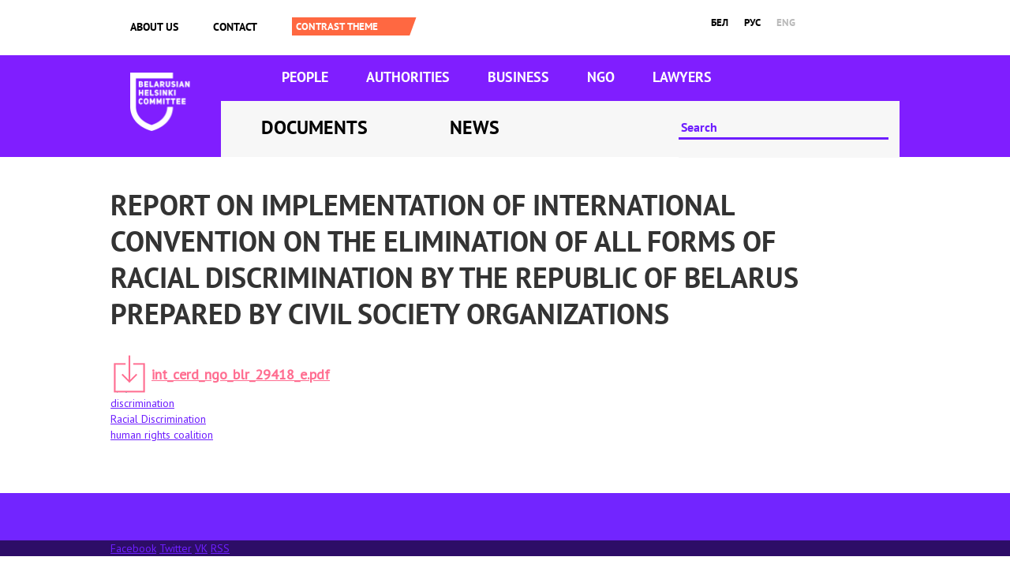

--- FILE ---
content_type: text/html; charset=utf-8
request_url: https://belhelcom.org/en/document/report-implementation-international-convention-elimination-all-forms-racial-discrimination
body_size: 5841
content:
<!doctype html>
<html lang="en" dir="ltr">

<head>
  <meta charset="utf-8">
  <title>Report on Implementation of International Convention on the Elimination of All Forms of Racial Discrimination by the Republic of Belarus Prepared by Civil Society Organizations | Беларускі Хельсінкскі Камітэт</title>
  <style type="text/css" media="all">
@import url("https://belhelcom.org/modules/system/system.base.css?shqsps");
@import url("https://belhelcom.org/modules/system/system.menus.css?shqsps");
@import url("https://belhelcom.org/modules/system/system.messages.css?shqsps");
@import url("https://belhelcom.org/modules/system/system.theme.css?shqsps");
</style>
<style type="text/css" media="all">
@import url("https://belhelcom.org/modules/field/theme/field.css?shqsps");
@import url("https://belhelcom.org/modules/node/node.css?shqsps");
@import url("https://belhelcom.org/modules/user/user.css?shqsps");
@import url("https://belhelcom.org/sites/all/modules/views/css/views.css?shqsps");
@import url("https://belhelcom.org/sites/all/modules/ckeditor/css/ckeditor.css?shqsps");
</style>
<style type="text/css" media="all">
@import url("https://belhelcom.org/sites/all/modules/colorbox/styles/default/colorbox_style.css?shqsps");
@import url("https://belhelcom.org/sites/all/modules/ctools/css/ctools.css?shqsps");
@import url("https://belhelcom.org/modules/locale/locale.css?shqsps");
@import url("https://belhelcom.org/sites/all/modules/responsive_menus/styles/responsive_menus_simple/css/responsive_menus_simple.css?shqsps");
</style>
<style type="text/css" media="all">
@import url("https://belhelcom.org/sites/all/themes/omega/alpha/css/alpha-reset.css?shqsps");
@import url("https://belhelcom.org/sites/all/themes/omega/alpha/css/alpha-mobile.css?shqsps");
@import url("https://belhelcom.org/sites/all/themes/omega/alpha/css/alpha-alpha.css?shqsps");
@import url("https://belhelcom.org/sites/all/themes/omega/omega/css/formalize.css?shqsps");
@import url("https://belhelcom.org/sites/all/themes/omega/omega/css/omega-text.css?shqsps");
@import url("https://belhelcom.org/sites/all/themes/omega/omega/css/omega-branding.css?shqsps");
@import url("https://belhelcom.org/sites/all/themes/omega/omega/css/omega-menu.css?shqsps");
@import url("https://belhelcom.org/sites/all/themes/omega/omega/css/omega-forms.css?shqsps");
@import url("https://belhelcom.org/sites/all/themes/omega/omega/css/omega-visuals.css?shqsps");
@import url("https://belhelcom.org/sites/all/themes/bhk/css/global.css?shqsps");
</style>
<style type="text/css" media="all">
@import url("https://belhelcom.org/sites/all/themes/bhk/css/bhk-alpha-default.css?shqsps");
@import url("https://belhelcom.org/sites/all/themes/bhk/css/bhk-alpha-default-normal.css?shqsps");
@import url("https://belhelcom.org/sites/all/themes/omega/alpha/css/grid/alpha_default/normal/alpha-default-normal-12.css?shqsps");
</style>
  <script type="text/javascript" src="https://belhelcom.org/sites/default/files/js/js_0RyHJ63yYLuaWsodCPCgSD8dcTIA0dqcDf8-7c2XdBw.js"></script>
<script type="text/javascript" src="https://belhelcom.org/sites/default/files/js/js_R9UbiVw2xuTUI0GZoaqMDOdX0lrZtgX-ono8RVOUEVc.js"></script>
<script type="text/javascript" src="https://belhelcom.org/sites/default/files/js/js_SsHzp_IuBOGGaH_EQo61qMOd7c4I4zWZsKaDp56XKJk.js"></script>
<script type="text/javascript" src="https://belhelcom.org/sites/default/files/js/js_43n5FBy8pZxQHxPXkf-sQF7ZiacVZke14b0VlvSA554.js"></script>
<script type="text/javascript">
<!--//--><![CDATA[//><!--
jQuery.extend(Drupal.settings, {"basePath":"\/","pathPrefix":"en\/","ajaxPageState":{"theme":"bhk","theme_token":"ulaHRxEaz8DUxQSIxXGKcJL40jN8pXP3FvRtyYgW62Y","js":{"sites\/all\/modules\/jquery_update\/replace\/jquery\/1.7\/jquery.min.js":1,"misc\/jquery-extend-3.4.0.js":1,"misc\/jquery.once.js":1,"misc\/drupal.js":1,"sites\/all\/modules\/admin_menu\/admin_devel\/admin_devel.js":1,"sites\/all\/libraries\/colorbox\/jquery.colorbox-min.js":1,"sites\/all\/modules\/colorbox\/js\/colorbox.js":1,"sites\/all\/modules\/colorbox\/styles\/default\/colorbox_style.js":1,"sites\/all\/modules\/jcaption\/jcaption.js":1,"sites\/all\/modules\/ctools\/js\/auto-submit.js":1,"sites\/all\/modules\/responsive_menus\/styles\/responsive_menus_simple\/js\/responsive_menus_simple.js":1,"sites\/all\/themes\/omega\/omega\/js\/jquery.formalize.js":1,"sites\/all\/themes\/omega\/omega\/js\/omega-mediaqueries.js":1},"css":{"modules\/system\/system.base.css":1,"modules\/system\/system.menus.css":1,"modules\/system\/system.messages.css":1,"modules\/system\/system.theme.css":1,"modules\/field\/theme\/field.css":1,"modules\/node\/node.css":1,"modules\/user\/user.css":1,"sites\/all\/modules\/views\/css\/views.css":1,"sites\/all\/modules\/ckeditor\/css\/ckeditor.css":1,"sites\/all\/modules\/colorbox\/styles\/default\/colorbox_style.css":1,"sites\/all\/modules\/ctools\/css\/ctools.css":1,"modules\/locale\/locale.css":1,"sites\/all\/modules\/responsive_menus\/styles\/responsive_menus_simple\/css\/responsive_menus_simple.css":1,"sites\/all\/themes\/omega\/alpha\/css\/alpha-reset.css":1,"sites\/all\/themes\/omega\/alpha\/css\/alpha-mobile.css":1,"sites\/all\/themes\/omega\/alpha\/css\/alpha-alpha.css":1,"sites\/all\/themes\/omega\/omega\/css\/formalize.css":1,"sites\/all\/themes\/omega\/omega\/css\/omega-text.css":1,"sites\/all\/themes\/omega\/omega\/css\/omega-branding.css":1,"sites\/all\/themes\/omega\/omega\/css\/omega-menu.css":1,"sites\/all\/themes\/omega\/omega\/css\/omega-forms.css":1,"sites\/all\/themes\/omega\/omega\/css\/omega-visuals.css":1,"sites\/all\/themes\/bhk\/css\/global.css":1,"normal::sites\/all\/themes\/bhk\/css\/bhk-alpha-default.css":1,"normal::sites\/all\/themes\/bhk\/css\/bhk-alpha-default-normal.css":1,"sites\/all\/themes\/omega\/alpha\/css\/grid\/alpha_default\/normal\/alpha-default-normal-12.css":1}},"colorbox":{"opacity":"0.85","current":"{current} of {total}","previous":"\u00ab Prev","next":"Next \u00bb","close":"Close","maxWidth":"98%","maxHeight":"98%","fixed":true,"mobiledetect":true,"mobiledevicewidth":"480px"},"jcaption":{"jcaption_selectors":[".content .content img.caption"],"jcaption_alt_title":"alt","jcaption_requireText":1,"jcaption_copyStyle":1,"jcaption_removeStyle":1,"jcaption_removeClass":1,"jcaption_removeAlign":1,"jcaption_copyAlignmentToClass":0,"jcaption_copyFloatToClass":1,"jcaption_copyClassToClass":1,"jcaption_autoWidth":1,"jcaption_keepLink":0,"jcaption_styleMarkup":"font-style: italic; text-align: center;","jcaption_animate":0,"jcaption_showDuration":"200","jcaption_hideDuration":"200"},"urlIsAjaxTrusted":{"\/en\/search-index":true,"\/en\/document\/report-implementation-international-convention-elimination-all-forms-racial-discrimination":true},"responsive_menus":[{"toggler_text":"\u2630","selectors":["#block-menu-menu-mobile-menu"],"media_size":"768","media_unit":"px","absolute":"1","remove_attributes":"1","responsive_menus_style":"responsive_menus_simple"}],"omega":{"layouts":{"primary":"normal","order":["narrow","normal","wide"],"queries":{"narrow":"all and (min-width: 740px) and (min-device-width: 740px), (max-device-width: 800px) and (min-width: 740px) and (orientation:landscape)","normal":"all and (min-width: 980px) and (min-device-width: 980px), all and (max-device-width: 1024px) and (min-width: 1024px) and (orientation:landscape)","wide":"all and (min-width: 1220px)"}}}});
//--><!]]>
</script>
  <meta http-equiv="Content-Type" content="text/html; charset=utf-8" />
<link rel="amphtml" href="https://belhelcom.org/en/document/report-implementation-international-convention-elimination-all-forms-racial-discrimination?amp" />
<link rel="shortcut icon" href="https://belhelcom.org/sites/default/files/cornflower_1.ico" type="image/vnd.microsoft.icon" />
<link rel="image_src" href="https://belhelcom.org/sites/all/themes/bhk/images/222.jpg" />
<link rel="canonical" href="https://belhelcom.org/en/document/report-implementation-international-convention-elimination-all-forms-racial-discrimination" />
<link rel="shortlink" href="https://belhelcom.org/en/node/798" />
<meta property="og:site_name" content="Беларускі Хельсінкскі Камітэт" />
<meta property="og:type" content="article" />
<meta property="og:url" content="https://belhelcom.org/en/document/report-implementation-international-convention-elimination-all-forms-racial-discrimination" />
<meta property="og:title" content="Report on Implementation of International Convention on the Elimination of All Forms of Racial Discrimination by the Republic of Belarus Prepared by Civil Society Organizations" />
<meta property="og:updated_time" content="2022-12-14T01:45:55+03:00" />
<meta property="og:image" content="https://belhelcom.org/sites/all/themes/bhk/images/222.jpg" />
<meta property="article:published_time" content="2017-12-04T13:49:54+03:00" />
<meta property="article:modified_time" content="2022-12-14T01:45:55+03:00" />

  <script>
    (function(w, d, s, l, i) {
      w[l] = w[l] || [];
      w[l].push({
        'gtm.start': new Date().getTime(),
        event: 'gtm.js'
      });
      var f = d.getElementsByTagName(s)[0],
        j = d.createElement(s),
        dl = l != 'dataLayer' ? '&l=' + l : '';
      j.async = true;
      j.src =
        'https://www.googletagmanager.com/gtm.js?id=' + i + dl;
      f.parentNode.insertBefore(j, f);
    })(window, document, 'script', 'dataLayer', 'GTM-KDZ8DJ5');
  </script>
  <!-- End Google Tag Manager -->
</head>

<body class="html not-front not-logged-in no-sidebars page-node page-node- page-node-798 node-type-document i18n-en"  class="html not-front not-logged-in page-node page-node- page-node-798 node-type-document i18n-en context-document">
  <!-- Google Tag Manager (noscript) -->
  <noscript><iframe src="https://www.googletagmanager.com/ns.html?id=GTM-KDZ8DJ5" height="0" width="0" style="display:none;visibility:hidden"></iframe></noscript>
  <!-- End Google Tag Manager (noscript) -->
      <div class="page clearfix" id="page">
      <header id="section-header" class="section section-header">
  <div id="zone-user-wrapper" class="zone-wrapper zone-user-wrapper clearfix">  
  <div id="zone-user" class="zone zone-user clearfix container-12">
    <div class="grid-8 region region-user-first" id="region-user-first">
  <div class="region-inner region-user-first-inner">
    <div class="block block-menu block-menu-mobile-menu block-menu-menu-mobile-menu odd block-without-title" id="block-menu-menu-mobile-menu">
  <div class="block-inner clearfix">
                
    <div class="content clearfix">
      <ul class="menu"><li class="first leaf"><a href="/en/about" title="">About us</a></li>
<li class="leaf"><a href="/en/node/230" title="">Contact</a></li>
<li class="leaf"><a href="/en/news" title="">News</a></li>
<li class="leaf"><a href="/en/docs" title="">Documents</a></li>
<li class="leaf"><a href="/en/node/137" title="">Authorities</a></li>
<li class="leaf"><a href="/en/node/143" title="">Business</a></li>
<li class="leaf"><a href="/en/node/122" title="">For people</a></li>
<li class="leaf"><a href="/en/node/152" title="">FOR LAWERS</a></li>
<li class="leaf"><a href="/en/node/131" title="">NGO</a></li>
<li class="last leaf"><a href="/en/search-index" title="">Search</a></li>
</ul>    </div>
  </div>
</div><div class="block block-system block-menu block-main-menu block-system-main-menu even block-without-title" id="block-system-main-menu">
  <div class="block-inner clearfix">
                
    <div class="content clearfix">
      <ul class="menu"><li class="first leaf"><a href="/en/about" title="">About us</a></li>
<li class="last leaf"><a href="/en/contact">Contact</a></li>
</ul>    </div>
  </div>
</div><div class="block block-switchtheme block-switch-form block-switchtheme-switch-form odd block-without-title" id="block-switchtheme-switch-form">
  <div class="block-inner clearfix">
                
    <div class="content clearfix">
      <form action="/en/document/report-implementation-international-convention-elimination-all-forms-racial-discrimination" method="post" id="switchtheme-switch-form" accept-charset="UTF-8"><div><div class="container-inline form-wrapper" id="edit-widget"><div class="form-item form-type-select form-item-theme">
 <select id="edit-theme" name="theme" class="form-select required"><option value="contrast">Contrast theme</option></select>
</div>
<div class="form-actions form-wrapper" id="edit-actions"><input type="submit" id="switchtheme-submit" name="op" value="Contrast theme" class="form-submit" /></div></div><input type="hidden" name="form_build_id" value="form-4KQQl4DhIrmiee5DQtKzySEXMOx4pASF-E2dbBO8HNE" />
<input type="hidden" name="form_id" value="switchtheme_switch_form" />
</div></form>    </div>
  </div>
</div>  </div>
</div><div class="grid-4 region region-user-second" id="region-user-second">
  <div class="region-inner region-user-second-inner">
    <div class="block block-locale block-language block-locale-language odd block-without-title" id="block-locale-language">
  <div class="block-inner clearfix">
                
    <div class="content clearfix">
      <ul class="language-switcher-locale-url"><li class="be first"><a href="/be/document/spravazdacha-arganizacyy-gramadzyanskay-supolnasci-pra-vykananne-respublikay-belarus-0" class="language-link" xml:lang="be" title="Справаздача арганізацый грамадзянскай супольнасці пра выкананне Рэспублікай Беларусь Міжнароднай канвенцыі пра ліквідацыю ўсіх форм расавай дыскрымінацыі  (2017 г., 94-я сесія Камітэта па ліквідацыі ўсіх формаў расавай дыскрымінацыі)" lang="be">бел</a></li>
<li class="ru"><a href="/ru/document/otchet-organizaciy-grazhdanskogo-obshchestva-o-vypolnenii-respublikoy-belarus-0" class="language-link" xml:lang="ru" title="Отчет организаций гражданского общества о выполнении Республикой Беларусь Международной конвенции о ликвидации всех форм расовой дискриминации - (2017 г., 94-я сессия Комитета по ликвидации всех форм расовой дискриминации)" lang="ru">рус</a></li>
<li class="en last active"><a href="/en/document/report-implementation-international-convention-elimination-all-forms-racial-discrimination" class="language-link active" xml:lang="en" title="Report on Implementation of International Convention on the Elimination of All Forms of Racial Discrimination by the Republic of Belarus Prepared by Civil Society Organizations" lang="en">eng</a></li>
</ul>    </div>
  </div>
</div>  </div>
</div>  </div>
</div><div id="zone-branding-wrapper" class="zone-wrapper zone-branding-wrapper clearfix">  
  <div id="zone-branding" class="zone zone-branding clearfix container-12">
    <div class="grid-12 region region-branding" id="region-branding">
  <div class="region-inner region-branding-inner">
        <div class="branding-data clearfix">
            <div class="logo-img">
        <a href="/en" rel="home" title=""><img alt="Беларускі Хельсінкскі Камітэт" src="https://belhelcom.org/sites/default/files/logo-bhk-eng%402x.png" id="logo" /></a>      </div>
                </div>
        <div class="block block-menu block-menu-main-sections block-menu-menu-main-sections odd block-without-title" id="block-menu-menu-main-sections">
  <div class="block-inner clearfix">
                
    <div class="content clearfix">
      <ul class="menu"><li class="first leaf"><a href="/en/for-people" title="">People</a></li>
<li class="leaf"><a href="/en/government" title="">Authorities</a></li>
<li class="leaf"><a href="/en/business" title="">Business</a></li>
<li class="leaf"><a href="/en/ngo" title="">NGO</a></li>
<li class="last leaf"><a href="/en/media" title="">Lawyers</a></li>
</ul>    </div>
  </div>
</div><div class="block block-menu block-menu-documents-news block-menu-menu-documents-news even block-without-title" id="block-menu-menu-documents-news">
  <div class="block-inner clearfix">
                
    <div class="content clearfix">
      <ul class="menu"><li class="first leaf"><a href="/en/docs" title="">Documents</a></li>
<li class="last leaf"><a href="/en/news" title="">News</a></li>
</ul>    </div>
  </div>
</div><div class="block block-views block--exp-search-page block-views-exp-search-page odd block-without-title" id="block-views-exp-search-page">
  <div class="block-inner clearfix">
                
    <div class="content clearfix">
      <form class="ctools-auto-submit-full-form" action="/en/search-index" method="get" id="views-exposed-form-search-page" accept-charset="UTF-8"><div><div class="views-exposed-form">
  <div class="views-exposed-widgets clearfix">
          <div id="edit-search-api-wrapper" class="views-exposed-widget views-widget-filter-search_api_views_fulltext">
                        <div class="views-widget">
          <div class="form-item form-type-textfield form-item-search-api">
 <input placeholder="Search" type="text" id="edit-search-api" name="search_api" value="" size="30" maxlength="128" class="form-text" />
</div>
        </div>
              </div>
                    <div class="views-exposed-widget views-submit-button">
      <input class="ctools-use-ajax ctools-auto-submit-click js-hide form-submit" type="submit" id="edit-submit-search" name="" value="SEARCH" />    </div>
      </div>
</div>
</div></form>    </div>
  </div>
</div>  </div>
</div>  </div>
</div><div id="zone-menu-wrapper" class="zone-wrapper zone-menu-wrapper clearfix">  
  <div id="zone-menu" class="zone zone-menu clearfix container-12">
    <div class="grid-12 region region-menu" id="region-menu">
  <div class="region-inner region-menu-inner">
          </div>
</div>
  </div>
</div></header>    
      <section id="section-content" class="section section-content">
  <div id="zone-content-wrapper" class="zone-wrapper zone-content-wrapper clearfix">  
  <div id="zone-content" class="zone zone-content clearfix container-12">    
        
        <div class="grid-12 region region-content" id="region-content">
  <div class="region-inner region-content-inner">
    <a id="main-content"></a>
                <h1 class="title" id="page-title">Report on Implementation of International Convention on the Elimination of All Forms of Racial Discrimination by the Republic of Belarus Prepared by Civil Society Organizations</h1>
                        <div class="block block-system block-main block-system-main odd block-without-title" id="block-system-main">
  <div class="block-inner clearfix">
                
    <div class="content clearfix">
      <article about="/en/document/report-implementation-international-convention-elimination-all-forms-racial-discrimination" typeof="sioc:Item foaf:Document" class="node node-document node-published node-not-promoted node-not-sticky author-editor odd clearfix" id="node-document-798">
        <span property="dc:title" content="Report on Implementation of International Convention on the Elimination of All Forms of Racial Discrimination by the Republic of Belarus Prepared by Civil Society Organizations" class="rdf-meta element-hidden"></span>    
  
  <div class="content clearfix">
    <div class="field field-name-field-document-file field-type-file field-label-hidden"><div class="field-items"><div class="field-item odd"><span class="file"><img alt="" class="file-icon" src="/sites/all/themes/bhk/images/icons/application-pdf.png" title="application/pdf" /> <a href="https://belhelcom.org/sites/default/files/int_cerd_ngo_blr_29418_e.pdf" type="application/pdf; length=667904">int_cerd_ngo_blr_29418_e.pdf</a></span></div></div></div><div class="field field-name-field-document-tags field-type-taxonomy-term-reference field-label-hidden"><div class="field-items"><div class="field-item odd"><a href="/en/taxonomy/term/198" typeof="skos:Concept" property="rdfs:label skos:prefLabel" datatype="">discrimination</a></div><div class="field-item even"><a href="/en/taxonomy/term/418" typeof="skos:Concept" property="rdfs:label skos:prefLabel" datatype="">Racial Discrimination</a></div><div class="field-item odd"><a href="/en/taxonomy/term/398" typeof="skos:Concept" property="rdfs:label skos:prefLabel" datatype="">human rights coalition</a></div></div></div>  </div>
  
  <div class="clearfix">
          <nav class="links node-links clearfix"></nav>
    
      </div>
</article>    </div>
  </div>
</div>      </div>
</div>  </div>
</div></section>    
  
      <footer id="section-footer" class="section section-footer">
  <div id="zone-footer-wrapper" class="zone-wrapper zone-footer-wrapper clearfix">  
  <div id="zone-footer" class="zone zone-footer clearfix container-12">
    <div class="grid-12 region region-footer-first" id="region-footer-first">
  <div class="region-inner region-footer-first-inner">
    <div class="block block-block block-3 block-block-3 odd block-without-title" id="block-block-3">
  <div class="block-inner clearfix">
                
    <div class="content clearfix">
      <div>
<!--
<div>We support <img alt="" src="https://belhelcom.org/sites/default/files/sdg_web_horisontal_eng.png" style="height:115px; margin-bottom:10px; margin-left:200px; margin-right:200px; margin-top:10px; width:300px" /></div>
-->
<div> </div>

<div>
<!--
<br />
<br />
<br />
<br />
-->
 </div>

<div>
<!--
<br />
<br />
<br />
<br />
<br />
-->
 </div>
</div>
<!--
<div>
<div>
<br />
&nbsp;</div>
-->

<div><a class="facebook" href="https://www.facebook.com/belhelcom" target="blank">Facebook</a> <a class="twitter" href="https://twitter.com/Belhelcom" target="blank">Twitter</a> <a class="vk" href="http://vk.com/belhelcom" target="blank">VK</a> <a class="rss" href="/en/feed" target="blank">RSS</a></div>

    </div>
  </div>
</div>  </div>
</div>  </div>
</div></footer>  </div>  <div class="region region-page-bottom" id="region-page-bottom">
  <div class="region-inner region-page-bottom-inner">
      </div>
</div>  <noscript>
    <style amp-boilerplate>
      body {
        -webkit-animation: none;
        -moz-animation: none;
        -ms-animation: none;
        animation: none;
      }
    </style>
  </noscript>
<script defer src="https://static.cloudflareinsights.com/beacon.min.js/vcd15cbe7772f49c399c6a5babf22c1241717689176015" integrity="sha512-ZpsOmlRQV6y907TI0dKBHq9Md29nnaEIPlkf84rnaERnq6zvWvPUqr2ft8M1aS28oN72PdrCzSjY4U6VaAw1EQ==" data-cf-beacon='{"version":"2024.11.0","token":"1333e45940324895990ec649571064a3","r":1,"server_timing":{"name":{"cfCacheStatus":true,"cfEdge":true,"cfExtPri":true,"cfL4":true,"cfOrigin":true,"cfSpeedBrain":true},"location_startswith":null}}' crossorigin="anonymous"></script>
</body>

</html>